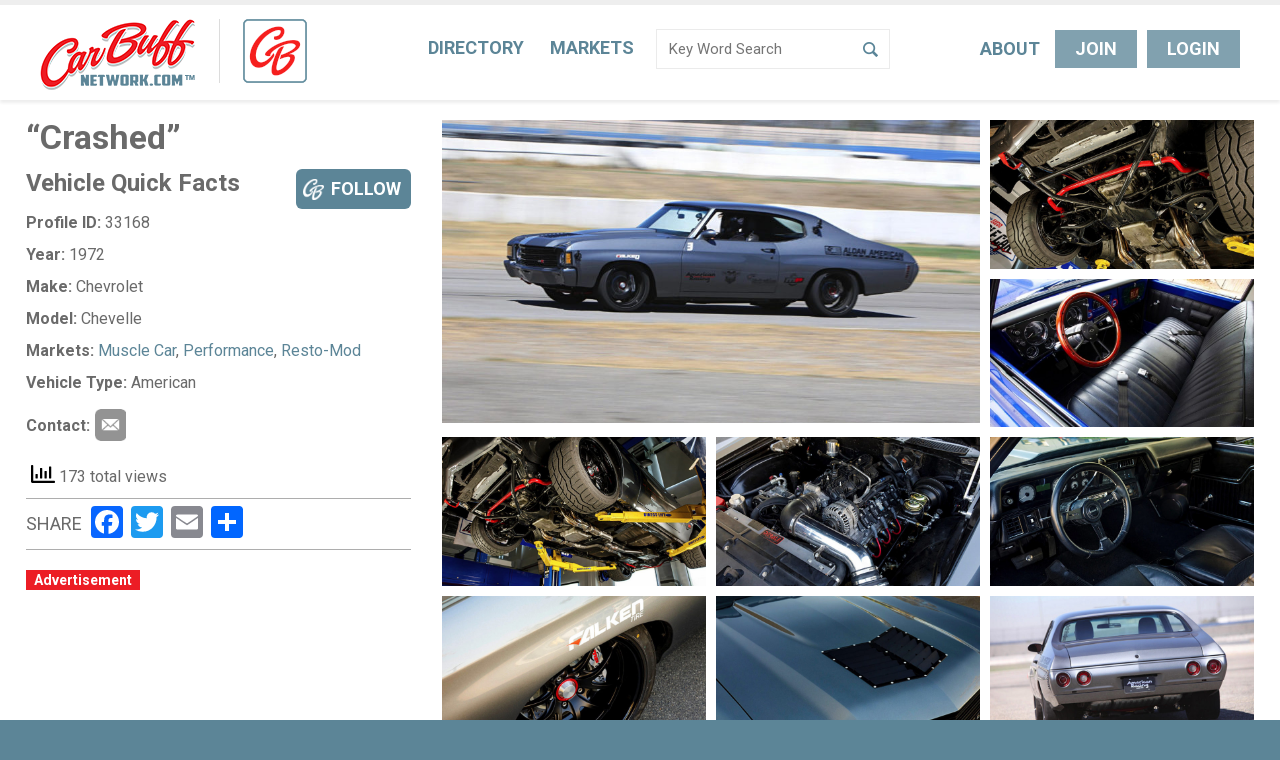

--- FILE ---
content_type: text/html; charset=UTF-8
request_url: https://www.carbuffnetwork.com/project/crashed/
body_size: 12921
content:
<!DOCTYPE html>
<!--[if lte IE 6]>     <html lang="en-US" class="no-js lte-ie9 lte-ie8 lte-ie7 lte-ie6"> <![endif]-->
<!--[if lte IE 7]>     <html lang="en-US" class="no-js lte-ie9 lte-ie8 lte-ie7"> <![endif]-->
<!--[if lte IE 8]>     <html lang="en-US" class="no-js lte-ie9 lte-ie8"> <![endif]-->
<!--[if lte IE 9]>     <html lang="en-US" class="no-js lte-ie9"> <![endif]-->
<!--[if gt IE 9]><!-->
<html lang="en-US" class="no-js"> <!--<![endif]-->

<head>
    <meta property="og:title" content="&quot;Crashed&quot; - CarBuff Network"/>
<meta property="og:type" content="article"/>
<meta property="og:url" content="https://www.carbuffnetwork.com/project/crashed/"/>
<meta name="twitter:card" content="summary">
<meta name="twitter:title" content="&quot;Crashed&quot; - CarBuff Network">

    <meta property="og:description" content=''/>
    <meta itemprop="description" content=''/>
    <meta name="twitter:description" content=''/>

    <meta property="og:image" content="http://www.carbuffnetwork.com/wp-content/uploads/2019/08/7-1.jpg"/>
    <meta property="og:image:secure_url" content="https://www.carbuffnetwork.com/wp-content/uploads/2019/08/7-1.jpg"/>
    <meta name="twitter:image" content="https://www.carbuffnetwork.com/wp-content/uploads/2019/08/7-1.jpg">
            <meta property="og:image:width" content="1414"/>
        <meta property="og:image:height" content="796"/>
    
    <meta charset="UTF-8"/>

    <title>&quot;Crashed&quot; - CarBuff Network</title>

    <link rel="pingback" href="https://www.carbuffnetwork.com/xmlrpc.php"/>

    <meta id="viewport" name="viewport"
          content="width=device-width, initial-scale=1.0, maximum-scale=1.0, user-scalable=1"/>

    		    <!-- PVC Template -->
    <script type="text/template" id="pvc-stats-view-template">
    <i class="pvc-stats-icon medium" aria-hidden="true"><svg aria-hidden="true" focusable="false" data-prefix="far" data-icon="chart-bar" role="img" xmlns="http://www.w3.org/2000/svg" viewBox="0 0 512 512" class="svg-inline--fa fa-chart-bar fa-w-16 fa-2x"><path fill="currentColor" d="M396.8 352h22.4c6.4 0 12.8-6.4 12.8-12.8V108.8c0-6.4-6.4-12.8-12.8-12.8h-22.4c-6.4 0-12.8 6.4-12.8 12.8v230.4c0 6.4 6.4 12.8 12.8 12.8zm-192 0h22.4c6.4 0 12.8-6.4 12.8-12.8V140.8c0-6.4-6.4-12.8-12.8-12.8h-22.4c-6.4 0-12.8 6.4-12.8 12.8v198.4c0 6.4 6.4 12.8 12.8 12.8zm96 0h22.4c6.4 0 12.8-6.4 12.8-12.8V204.8c0-6.4-6.4-12.8-12.8-12.8h-22.4c-6.4 0-12.8 6.4-12.8 12.8v134.4c0 6.4 6.4 12.8 12.8 12.8zM496 400H48V80c0-8.84-7.16-16-16-16H16C7.16 64 0 71.16 0 80v336c0 17.67 14.33 32 32 32h464c8.84 0 16-7.16 16-16v-16c0-8.84-7.16-16-16-16zm-387.2-48h22.4c6.4 0 12.8-6.4 12.8-12.8v-70.4c0-6.4-6.4-12.8-12.8-12.8h-22.4c-6.4 0-12.8 6.4-12.8 12.8v70.4c0 6.4 6.4 12.8 12.8 12.8z" class=""></path></svg></i>
	 <%= total_view %> total views	<% if ( today_view > 0 ) { %>
		<span class="views_today">,  <%= today_view %> views today</span>
	<% } %>
	</span>
	</script>
		    <meta name='robots' content='index, follow, max-image-preview:large, max-snippet:-1, max-video-preview:-1' />
	<style>img:is([sizes="auto" i], [sizes^="auto," i]) { contain-intrinsic-size: 3000px 1500px }</style>
	
	<!-- This site is optimized with the Yoast SEO plugin v26.6 - https://yoast.com/wordpress/plugins/seo/ -->
	<link rel="canonical" href="https://www.carbuffnetwork.com/project/crashed/" />
	<meta property="og:locale" content="en_US" />
	<meta property="og:type" content="article" />
	<meta property="og:title" content="&quot;Crashed&quot; - CarBuff Network" />
	<meta property="og:url" content="https://www.carbuffnetwork.com/project/crashed/" />
	<meta property="og:site_name" content="CarBuff Network" />
	<meta property="article:modified_time" content="2019-08-13T18:02:08+00:00" />
	<meta property="og:image" content="https://www.carbuffnetwork.com/wp-content/uploads/2019/08/7-1.jpg" />
	<meta property="og:image:width" content="1414" />
	<meta property="og:image:height" content="796" />
	<meta property="og:image:type" content="image/jpeg" />
	<meta name="twitter:card" content="summary_large_image" />
	<script type="application/ld+json" class="yoast-schema-graph">{"@context":"https://schema.org","@graph":[{"@type":"WebPage","@id":"https://www.carbuffnetwork.com/project/crashed/","url":"https://www.carbuffnetwork.com/project/crashed/","name":"\"Crashed\" - CarBuff Network","isPartOf":{"@id":"https://www.carbuffnetwork.com/#website"},"primaryImageOfPage":{"@id":"https://www.carbuffnetwork.com/project/crashed/#primaryimage"},"image":{"@id":"https://www.carbuffnetwork.com/project/crashed/#primaryimage"},"thumbnailUrl":"https://www.carbuffnetwork.com/wp-content/uploads/2019/08/7-1.jpg","datePublished":"2019-08-13T18:01:30+00:00","dateModified":"2019-08-13T18:02:08+00:00","breadcrumb":{"@id":"https://www.carbuffnetwork.com/project/crashed/#breadcrumb"},"inLanguage":"en-US","potentialAction":[{"@type":"ReadAction","target":["https://www.carbuffnetwork.com/project/crashed/"]}]},{"@type":"ImageObject","inLanguage":"en-US","@id":"https://www.carbuffnetwork.com/project/crashed/#primaryimage","url":"https://www.carbuffnetwork.com/wp-content/uploads/2019/08/7-1.jpg","contentUrl":"https://www.carbuffnetwork.com/wp-content/uploads/2019/08/7-1.jpg","width":1414,"height":796},{"@type":"BreadcrumbList","@id":"https://www.carbuffnetwork.com/project/crashed/#breadcrumb","itemListElement":[{"@type":"ListItem","position":1,"name":"Home","item":"https://www.carbuffnetwork.com/"},{"@type":"ListItem","position":2,"name":"&#8220;Crashed&#8221;"}]},{"@type":"WebSite","@id":"https://www.carbuffnetwork.com/#website","url":"https://www.carbuffnetwork.com/","name":"CarBuff Network","description":"Search Automotive Projects &amp; Find Out Who is Involved","potentialAction":[{"@type":"SearchAction","target":{"@type":"EntryPoint","urlTemplate":"https://www.carbuffnetwork.com/?s={search_term_string}"},"query-input":{"@type":"PropertyValueSpecification","valueRequired":true,"valueName":"search_term_string"}}],"inLanguage":"en-US"}]}</script>
	<!-- / Yoast SEO plugin. -->


<link rel='dns-prefetch' href='//static.addtoany.com' />
<link rel='dns-prefetch' href='//www.googletagmanager.com' />
<link rel="alternate" type="application/rss+xml" title="CarBuff Network &raquo; Feed" href="https://www.carbuffnetwork.com/feed/" />
<link rel="alternate" type="application/rss+xml" title="CarBuff Network &raquo; Comments Feed" href="https://www.carbuffnetwork.com/comments/feed/" />
<script type="text/javascript">
/* <![CDATA[ */
window._wpemojiSettings = {"baseUrl":"https:\/\/s.w.org\/images\/core\/emoji\/15.0.3\/72x72\/","ext":".png","svgUrl":"https:\/\/s.w.org\/images\/core\/emoji\/15.0.3\/svg\/","svgExt":".svg","source":{"concatemoji":"https:\/\/www.carbuffnetwork.com\/wp-includes\/js\/wp-emoji-release.min.js?ver=6.7.2"}};
/*! This file is auto-generated */
!function(i,n){var o,s,e;function c(e){try{var t={supportTests:e,timestamp:(new Date).valueOf()};sessionStorage.setItem(o,JSON.stringify(t))}catch(e){}}function p(e,t,n){e.clearRect(0,0,e.canvas.width,e.canvas.height),e.fillText(t,0,0);var t=new Uint32Array(e.getImageData(0,0,e.canvas.width,e.canvas.height).data),r=(e.clearRect(0,0,e.canvas.width,e.canvas.height),e.fillText(n,0,0),new Uint32Array(e.getImageData(0,0,e.canvas.width,e.canvas.height).data));return t.every(function(e,t){return e===r[t]})}function u(e,t,n){switch(t){case"flag":return n(e,"\ud83c\udff3\ufe0f\u200d\u26a7\ufe0f","\ud83c\udff3\ufe0f\u200b\u26a7\ufe0f")?!1:!n(e,"\ud83c\uddfa\ud83c\uddf3","\ud83c\uddfa\u200b\ud83c\uddf3")&&!n(e,"\ud83c\udff4\udb40\udc67\udb40\udc62\udb40\udc65\udb40\udc6e\udb40\udc67\udb40\udc7f","\ud83c\udff4\u200b\udb40\udc67\u200b\udb40\udc62\u200b\udb40\udc65\u200b\udb40\udc6e\u200b\udb40\udc67\u200b\udb40\udc7f");case"emoji":return!n(e,"\ud83d\udc26\u200d\u2b1b","\ud83d\udc26\u200b\u2b1b")}return!1}function f(e,t,n){var r="undefined"!=typeof WorkerGlobalScope&&self instanceof WorkerGlobalScope?new OffscreenCanvas(300,150):i.createElement("canvas"),a=r.getContext("2d",{willReadFrequently:!0}),o=(a.textBaseline="top",a.font="600 32px Arial",{});return e.forEach(function(e){o[e]=t(a,e,n)}),o}function t(e){var t=i.createElement("script");t.src=e,t.defer=!0,i.head.appendChild(t)}"undefined"!=typeof Promise&&(o="wpEmojiSettingsSupports",s=["flag","emoji"],n.supports={everything:!0,everythingExceptFlag:!0},e=new Promise(function(e){i.addEventListener("DOMContentLoaded",e,{once:!0})}),new Promise(function(t){var n=function(){try{var e=JSON.parse(sessionStorage.getItem(o));if("object"==typeof e&&"number"==typeof e.timestamp&&(new Date).valueOf()<e.timestamp+604800&&"object"==typeof e.supportTests)return e.supportTests}catch(e){}return null}();if(!n){if("undefined"!=typeof Worker&&"undefined"!=typeof OffscreenCanvas&&"undefined"!=typeof URL&&URL.createObjectURL&&"undefined"!=typeof Blob)try{var e="postMessage("+f.toString()+"("+[JSON.stringify(s),u.toString(),p.toString()].join(",")+"));",r=new Blob([e],{type:"text/javascript"}),a=new Worker(URL.createObjectURL(r),{name:"wpTestEmojiSupports"});return void(a.onmessage=function(e){c(n=e.data),a.terminate(),t(n)})}catch(e){}c(n=f(s,u,p))}t(n)}).then(function(e){for(var t in e)n.supports[t]=e[t],n.supports.everything=n.supports.everything&&n.supports[t],"flag"!==t&&(n.supports.everythingExceptFlag=n.supports.everythingExceptFlag&&n.supports[t]);n.supports.everythingExceptFlag=n.supports.everythingExceptFlag&&!n.supports.flag,n.DOMReady=!1,n.readyCallback=function(){n.DOMReady=!0}}).then(function(){return e}).then(function(){var e;n.supports.everything||(n.readyCallback(),(e=n.source||{}).concatemoji?t(e.concatemoji):e.wpemoji&&e.twemoji&&(t(e.twemoji),t(e.wpemoji)))}))}((window,document),window._wpemojiSettings);
/* ]]> */
</script>
<style id='wp-emoji-styles-inline-css' type='text/css'>

	img.wp-smiley, img.emoji {
		display: inline !important;
		border: none !important;
		box-shadow: none !important;
		height: 1em !important;
		width: 1em !important;
		margin: 0 0.07em !important;
		vertical-align: -0.1em !important;
		background: none !important;
		padding: 0 !important;
	}
</style>
<link rel='stylesheet' id='a3-pvc-style-css' href='https://www.carbuffnetwork.com/wp-content/plugins/page-views-count/assets/css/style.min.css?ver=2.8.7' type='text/css' media='all' />
<link rel='stylesheet' id='responsive-lightbox-swipebox-css' href='https://www.carbuffnetwork.com/wp-content/plugins/responsive-lightbox/assets/swipebox/swipebox.min.css?ver=1.5.2' type='text/css' media='all' />
<link rel='stylesheet' id='dashicons-css' href='https://www.carbuffnetwork.com/wp-includes/css/dashicons.min.css?ver=6.7.2' type='text/css' media='all' />
<link rel='stylesheet' id='ip_style-css' href='https://www.carbuffnetwork.com/wp-content/themes/carbuff/css/global.css?ver=2024-01-20' type='text/css' media='all' />
<link rel='stylesheet' id='a3pvc-css' href='//www.carbuffnetwork.com/wp-content/uploads/sass/pvc.min.css?ver=1674502110' type='text/css' media='all' />
<link rel='stylesheet' id='addtoany-css' href='https://www.carbuffnetwork.com/wp-content/plugins/add-to-any/addtoany.min.css?ver=1.16' type='text/css' media='all' />
<link rel='stylesheet' id='ws-plugin--s2member-css' href='https://www.carbuffnetwork.com/wp-content/plugins/s2member/s2member-o.php?ws_plugin__s2member_css=1&#038;qcABC=1&#038;ver=251005-251005-2221967113' type='text/css' media='all' />
<script type="text/javascript" id="addtoany-core-js-before">
/* <![CDATA[ */
window.a2a_config=window.a2a_config||{};a2a_config.callbacks=[];a2a_config.overlays=[];a2a_config.templates={};
/* ]]> */
</script>
<script type="text/javascript" defer src="https://static.addtoany.com/menu/page.js" id="addtoany-core-js"></script>
<script type="text/javascript" src="https://www.carbuffnetwork.com/wp-includes/js/jquery/jquery.min.js?ver=3.7.1" id="jquery-core-js"></script>
<script type="text/javascript" src="https://www.carbuffnetwork.com/wp-includes/js/jquery/jquery-migrate.min.js?ver=3.4.1" id="jquery-migrate-js"></script>
<script type="text/javascript" defer src="https://www.carbuffnetwork.com/wp-content/plugins/add-to-any/addtoany.min.js?ver=1.1" id="addtoany-jquery-js"></script>
<script type="text/javascript" src="https://www.carbuffnetwork.com/wp-includes/js/underscore.min.js?ver=1.13.7" id="underscore-js"></script>
<script type="text/javascript" src="https://www.carbuffnetwork.com/wp-includes/js/backbone.min.js?ver=1.6.0" id="backbone-js"></script>
<script type="text/javascript" id="a3-pvc-backbone-js-extra">
/* <![CDATA[ */
var pvc_vars = {"rest_api_url":"https:\/\/www.carbuffnetwork.com\/wp-json\/pvc\/v1","ajax_url":"https:\/\/www.carbuffnetwork.com\/wp-admin\/admin-ajax.php","security":"db038d80fe","ajax_load_type":"rest_api"};
/* ]]> */
</script>
<script type="text/javascript" src="https://www.carbuffnetwork.com/wp-content/plugins/page-views-count/assets/js/pvc.backbone.min.js?ver=2.8.7" id="a3-pvc-backbone-js"></script>
<script type="text/javascript" src="https://www.carbuffnetwork.com/wp-content/plugins/responsive-lightbox/assets/dompurify/purify.min.js?ver=3.1.7" id="dompurify-js"></script>
<script type="text/javascript" id="responsive-lightbox-sanitizer-js-before">
/* <![CDATA[ */
window.RLG = window.RLG || {}; window.RLG.sanitizeAllowedHosts = ["youtube.com","www.youtube.com","youtu.be","vimeo.com","player.vimeo.com"];
/* ]]> */
</script>
<script type="text/javascript" src="https://www.carbuffnetwork.com/wp-content/plugins/responsive-lightbox/js/sanitizer.js?ver=2.6.0" id="responsive-lightbox-sanitizer-js"></script>
<script type="text/javascript" src="https://www.carbuffnetwork.com/wp-content/plugins/responsive-lightbox/assets/swipebox/jquery.swipebox.min.js?ver=1.5.2" id="responsive-lightbox-swipebox-js"></script>
<script type="text/javascript" src="https://www.carbuffnetwork.com/wp-content/plugins/responsive-lightbox/assets/infinitescroll/infinite-scroll.pkgd.min.js?ver=4.0.1" id="responsive-lightbox-infinite-scroll-js"></script>
<script type="text/javascript" id="responsive-lightbox-js-before">
/* <![CDATA[ */
var rlArgs = {"script":"swipebox","selector":"lightbox","customEvents":"","activeGalleries":true,"animation":true,"hideCloseButtonOnMobile":false,"removeBarsOnMobile":false,"hideBars":true,"hideBarsDelay":5000,"videoMaxWidth":1080,"useSVG":true,"loopAtEnd":false,"woocommerce_gallery":false,"ajaxurl":"https:\/\/www.carbuffnetwork.com\/wp-admin\/admin-ajax.php","nonce":"0f01e097c4","preview":false,"postId":33168,"scriptExtension":false};
/* ]]> */
</script>
<script type="text/javascript" src="https://www.carbuffnetwork.com/wp-content/plugins/responsive-lightbox/js/front.js?ver=2.6.0" id="responsive-lightbox-js"></script>

<!-- Google tag (gtag.js) snippet added by Site Kit -->
<!-- Google Analytics snippet added by Site Kit -->
<script type="text/javascript" src="https://www.googletagmanager.com/gtag/js?id=G-GGG581MJF9" id="google_gtagjs-js" async></script>
<script type="text/javascript" id="google_gtagjs-js-after">
/* <![CDATA[ */
window.dataLayer = window.dataLayer || [];function gtag(){dataLayer.push(arguments);}
gtag("set","linker",{"domains":["www.carbuffnetwork.com"]});
gtag("js", new Date());
gtag("set", "developer_id.dZTNiMT", true);
gtag("config", "G-GGG581MJF9");
/* ]]> */
</script>
<link rel="https://api.w.org/" href="https://www.carbuffnetwork.com/wp-json/" /><link rel="alternate" title="JSON" type="application/json" href="https://www.carbuffnetwork.com/wp-json/wp/v2/project/33168" /><link rel="EditURI" type="application/rsd+xml" title="RSD" href="https://www.carbuffnetwork.com/xmlrpc.php?rsd" />
<link rel='shortlink' href='https://www.carbuffnetwork.com/?p=33168' />
<link rel="alternate" title="oEmbed (JSON)" type="application/json+oembed" href="https://www.carbuffnetwork.com/wp-json/oembed/1.0/embed?url=https%3A%2F%2Fwww.carbuffnetwork.com%2Fproject%2Fcrashed%2F" />
<link rel="alternate" title="oEmbed (XML)" type="text/xml+oembed" href="https://www.carbuffnetwork.com/wp-json/oembed/1.0/embed?url=https%3A%2F%2Fwww.carbuffnetwork.com%2Fproject%2Fcrashed%2F&#038;format=xml" />

<!-- This site is using AdRotate Professional v5.21 to display their advertisements - https://ajdg.solutions/ -->
<!-- AdRotate CSS -->
<style type="text/css" media="screen">
	.g { margin:0px; padding:0px; overflow:hidden; line-height:1; zoom:1; }
	.g img { height:auto; }
	.g-col { position:relative; float:left; }
	.g-col:first-child { margin-left: 0; }
	.g-col:last-child { margin-right: 0; }
	.g-wall { display:block; position:fixed; left:0; top:0; width:100%; height:100%; z-index:0; }
	.woocommerce-page .g, .bbpress-wrapper .g { margin: 20px auto; clear:both; }
	@media only screen and (max-width: 480px) {
		.g-col, .g-dyn, .g-single { width:100%; margin-left:0; margin-right:0; }
		.woocommerce-page .g, .bbpress-wrapper .g { margin: 10px auto; }
	}
</style>
<!-- /AdRotate CSS -->

<meta name="generator" content="Site Kit by Google 1.168.0" /><!-- Schema optimized by Schema Pro --><script type="application/ld+json">{"@context":"https://schema.org","@type":"Article","mainEntityOfPage":{"@type":"WebPage","@id":"https://www.carbuffnetwork.com/project/crashed/"},"headline":"\"Crashed\"","image":{"@type":"ImageObject","url":"https://www.carbuffnetwork.com/wp-content/uploads/2019/08/7-1.jpg","width":1414,"height":796},"datePublished":"2019-08-13T18:01:30","dateModified":"2019-08-13T18:02:08","author":{"@type":"Person","name":"Projects CBN","url":"https://www.carbuffnetwork.com/author/projects"},"publisher":{"@type":"Organization","name":"CarBuff Network","logo":{"@type":"ImageObject","url":"https://www.carbuffnetwork.com/wp-content/uploads/2019/08/7-1.jpg"}}}</script><!-- / Schema optimized by Schema Pro -->    <style>
        /* include/acf */
        .form-pop-wrap-event.active #modal-overlay, .form-pop-wrap-event.active .form-pop {
            display: block
        }

        .form-pop-wrap-event #modal-overlay {
            position: fixed;
            top: 0;
            left: 0;
            right: 0;
            bottom: 0;
            z-index: 9000;
            background: rgba(0, 0, 0, 0.8);
            display: none
        }

        .form-pop-wrap-event .form-pop {
            z-index: 9001;
            left: 50%;
            width: 100%;
            max-width: 500px;
            margin-left: -250px;
            background: #fff;
            position: fixed;
            display: none;
            max-height: 90%;
            overflow: scroll;
            -moz-box-sizing: border-box;
            -webkit-box-sizing: border-box;
            box-sizing: border-box;
            top: 50%;
            -webkit-transform: translateY(-50%);
            -moz-transform: translateY(-50%);
            -o-transform: translateY(-50%);
            -ms-transform: translateY(-50%);
            transform: translateY(-50%)
        }

        @media (max-width: 600px) {
            .form-pop-wrap-event .form-pop {
                width: 90%;
                left: 5%;
                right: 5%;
                margin-left: 0
            }
        }

        .form-pop-wrap-event .form-pop .fp-head {
            position: relative;
            float: left;
            width: 100%;
            background: #5c8597;
            font: 18px/18px "Roboto", Arial, Helvetica, sans-serif;
            color: #fff;
            text-transform: uppercase;
            padding: 10px 30px 10px 20px;
            -moz-box-sizing: border-box;
            -webkit-box-sizing: border-box;
            box-sizing: border-box
        }

        .form-pop-wrap-event .form-pop .fp-head span.close {
            position: absolute;
            right: 15px;
            top: 2px;
            cursor: pointer;
            font-size: 15px
        }

        .form-pop-wrap-event .form-pop .fp-content {
            position: relative;
            float: left;
            width: 100%;
            padding: 10px 20px;
            -moz-box-sizing: border-box;
            -webkit-box-sizing: border-box;
            box-sizing: border-box
        }

        .form-pop-wrap-event .form-pop li#field_4_1 > label.gfield_label, .form-pop-wrap-event .form-pop li#field_4_3 {
            display: none !important
        }

        .form-pop-wrap-event .form-pop ul.gfield_radio {
            margin-bottom: 20px !important
        }

        .form-pop-wrap-event .form-pop textarea#input_4_2 {
            height: 3.5em
        }

        .form-pop-wrap-event .form-pop li#field_4_4, .form-pop-wrap-event .form-pop li#field_4_8 {
            margin-bottom: 8px
        }

        .form-pop-wrap-event .form-pop input.medium, .form-pop-wrap-event .form-pop textarea {
            width: 100% !important
        }
    </style>
        <style>
        .acf-field-600f141fc41fa a.acf-button {
            float: left !important;
        }

        .ui-timepicker-div::after {
            content: 'Use Pacific Time Zone ';
            display: block;
            font-weight: bold;
            width: auto;
            color: #a70000;
            text-align: center;
            clear: both;
            padding-top: 7px;
        }
    </style>
    <link rel="apple-touch-icon" sizes="144x144" href="https://www.carbuffnetwork.com/wp-content/themes/carbuff/images/icon-144.png" />
<link rel="apple-touch-icon" sizes="114x114" href="https://www.carbuffnetwork.com/wp-content/themes/carbuff/images/icon-114.png" />
<link rel="apple-touch-icon" sizes="72x72" href="https://www.carbuffnetwork.com/wp-content/themes/carbuff/images/icon-72.png" />
<link rel="apple-touch-icon" href="https://www.carbuffnetwork.com/wp-content/themes/carbuff/images/icon-57.png" />
<link rel="icon" href="https://www.carbuffnetwork.com/wp-content/themes/carbuff/images/icon-72.png" />
<link rel="shortcut icon" href="https://www.carbuffnetwork.com/wp-content/themes/carbuff/favicon.ico" />
<noscript><style>.lazyload[data-src]{display:none !important;}</style></noscript><style>.lazyload{background-image:none !important;}.lazyload:before{background-image:none !important;}</style>			<style id="wpsp-style-frontend"></style>
			</head>

<body class="project-template-default single single-project postid-33168 wp-schema-pro-2.10.5">

<header class="header" role="banner">
    <div class="container">

        <div class="branding">

                            <a href="https://www.carbuffnetwork.com" rel="home"><img
                            src="[data-uri]"
                            alt="CarBuff Network" class="logo lazyload" data-src="https://www.carbuffnetwork.com/wp-content/themes/carbuff/images/logo.png" decoding="async" data-eio-rwidth="155" data-eio-rheight="71" /><noscript><img
                            src="https://www.carbuffnetwork.com/wp-content/themes/carbuff/images/logo.png"
                            alt="CarBuff Network" class="logo" data-eio="l" /></noscript></a>
            
            <div class="social-logo"><img src="[data-uri]" data-src="https://www.carbuffnetwork.com/wp-content/themes/carbuff/images/logo_social.png" decoding="async" class="lazyload" data-eio-rwidth="64" data-eio-rheight="64" /><noscript><img src="https://www.carbuffnetwork.com/wp-content/themes/carbuff/images/logo_social.png" data-eio="l" /></noscript></div>

                    </div><!--END branding-->

        <nav class="nav" role="navigation">
            <a href="#" class="nav-button">
                <div class="icon"></div>
                Menu</a>
            <ul id="menu-main-navigation" class=""><li id="menu-item-16544" class="menu-item menu-item-type-post_type menu-item-object-page menu-item-home menu-item-16544"><a href="https://www.carbuffnetwork.com/">Home</a></li>
<li id="menu-item-16545" class="menu-item menu-item-type-post_type menu-item-object-page menu-item-16545"><a href="https://www.carbuffnetwork.com/projects/">Directory</a></li>
<li id="menu-item-22" class="menu-item menu-item-type-post_type menu-item-object-page menu-item-22"><a href="https://www.carbuffnetwork.com/markets-media/">Markets</a></li>
<li id="menu-item-7" class="menu-item menu-item-type-post_type menu-item-object-page menu-item-7"><a href="https://www.carbuffnetwork.com/about/">About</a></li>
<li id="menu-item-11834" class="button out menu-item menu-item-type-post_type menu-item-object-page menu-item-11834"><a href="https://www.carbuffnetwork.com/join-the-network/">Join The Network</a></li>
<li id="menu-item-3470" class="button out menu-item menu-item-type-custom menu-item-object-custom menu-item-3470"><a href="http://www.carbuffnetwork.com/wp-login.php">Login</a></li>
</ul>
            <div class="search active ">

                <form action="https://www.carbuffnetwork.com" method="get">
                    <input type="text" name="s"  placeholder="Key Word Search" class="search-text"/><input type="submit" value="Search"
                                                                                   class="search-btn"/>
                </form>
            </div><!--END search-->

        </nav><!--END nav-->

        <nav class="buttons">
            <a href="https://www.carbuffnetwork.com/about/" class="no-btn">About</a>
            
                <a href="https://www.carbuffnetwork.com/join-the-network/" class="button">Join</a>

                <a href="https://www.carbuffnetwork.com/wp-login.php" class="button">Login</a>
                    </nav>

    </div><!--END container-->
</header><!--END header-->

    <div class="mobile-header">
        <a href="#newsfeed">News feed</a>
        <a href="#profile">Profile</a>
        <a href="#" class="has-menu">Menu</a>
        <ul id="menu-main-navigation-1" class="right"><li class="menu-item menu-item-type-post_type menu-item-object-page menu-item-home menu-item-16544"><a href="https://www.carbuffnetwork.com/">Home</a></li>
<li class="menu-item menu-item-type-post_type menu-item-object-page menu-item-16545"><a href="https://www.carbuffnetwork.com/projects/">Directory</a></li>
<li class="menu-item menu-item-type-post_type menu-item-object-page menu-item-22"><a href="https://www.carbuffnetwork.com/markets-media/">Markets</a></li>
<li class="menu-item menu-item-type-post_type menu-item-object-page menu-item-7"><a href="https://www.carbuffnetwork.com/about/">About</a></li>
<li class="button out menu-item menu-item-type-post_type menu-item-object-page menu-item-11834"><a href="https://www.carbuffnetwork.com/join-the-network/">Join The Network</a></li>
<li class="button out menu-item menu-item-type-custom menu-item-object-custom menu-item-3470"><a href="http://www.carbuffnetwork.com/wp-login.php">Login</a></li>
</ul>    </div><!--END mobile-header-->




            
            <div class="page-wrap full">
                <div class="container">
                    <div class="content-wrap">


<main class="main" role="main">

    
    
    
    


    
    <article class="post-33168 project type-project status-publish has-post-thumbnail hentry makemodel-chevelle makemodel-chevrolet caryear-174 market-muscle-car market-performance market-resto-mod origin-american" id="post-33168">

        
        <div class="pt-wrap">
            <div class="post-top">

                
                    <div class="g-wrap">

    <div class="grid-gallery">
                                

                <div class="gi-wrap lg">
                    <div class="gg-item">
                                                <a rel="lightbox" style=""
                           href="https://www.carbuffnetwork.com/wp-content/uploads/2019/08/7-1.jpg" class="lazyload" data-back="https://www.carbuffnetwork.com/wp-content/uploads/2019/08/7-1-800x450.jpg" data-eio-rwidth="800" data-eio-rheight="450"><img src="[data-uri]" data-src="https://www.carbuffnetwork.com/wp-content/uploads/2019/08/7-1-800x450.jpg" decoding="async" class="lazyload" data-eio-rwidth="800" data-eio-rheight="450" /><noscript><img src="https://www.carbuffnetwork.com/wp-content/uploads/2019/08/7-1-800x450.jpg" data-eio="l" /></noscript></a>
                    </div>
                </div>
                <div class="gfix">                                                                            

                <div class="gi-wrap ">
                    <div class="gg-item">
                                                <a rel="lightbox" style=""
                           href="https://www.carbuffnetwork.com/wp-content/uploads/2019/08/2-2.jpg" class="lazyload" data-back="https://www.carbuffnetwork.com/wp-content/uploads/2019/08/2-2-800x450.jpg" data-eio-rwidth="800" data-eio-rheight="450"><img src="[data-uri]" data-src="https://www.carbuffnetwork.com/wp-content/uploads/2019/08/2-2-800x450.jpg" decoding="async" class="lazyload" data-eio-rwidth="800" data-eio-rheight="450" /><noscript><img src="https://www.carbuffnetwork.com/wp-content/uploads/2019/08/2-2-800x450.jpg" data-eio="l" /></noscript></a>
                    </div>
                </div>
                                                            

                <div class="gi-wrap ">
                    <div class="gg-item">
                                                <a rel="lightbox" style=""
                           href="https://www.carbuffnetwork.com/wp-content/uploads/2019/08/3-1.jpg" class="lazyload" data-back="https://www.carbuffnetwork.com/wp-content/uploads/2019/08/3-1-800x450.jpg" data-eio-rwidth="800" data-eio-rheight="450"><img src="[data-uri]" data-src="https://www.carbuffnetwork.com/wp-content/uploads/2019/08/3-1-800x450.jpg" decoding="async" class="lazyload" data-eio-rwidth="800" data-eio-rheight="450" /><noscript><img src="https://www.carbuffnetwork.com/wp-content/uploads/2019/08/3-1-800x450.jpg" data-eio="l" /></noscript></a>
                    </div>
                </div>
                                                            

                <div class="gi-wrap ">
                    <div class="gg-item">
                                                <a rel="lightbox" style=""
                           href="https://www.carbuffnetwork.com/wp-content/uploads/2019/08/10.jpg" class="lazyload" data-back="https://www.carbuffnetwork.com/wp-content/uploads/2019/08/10-800x450.jpg" data-eio-rwidth="800" data-eio-rheight="450"><img src="[data-uri]" data-src="https://www.carbuffnetwork.com/wp-content/uploads/2019/08/10-800x450.jpg" decoding="async" class="lazyload" data-eio-rwidth="800" data-eio-rheight="450" /><noscript><img src="https://www.carbuffnetwork.com/wp-content/uploads/2019/08/10-800x450.jpg" data-eio="l" /></noscript></a>
                    </div>
                </div>
                                                            

                <div class="gi-wrap ">
                    <div class="gg-item">
                                                <a rel="lightbox" style=""
                           href="https://www.carbuffnetwork.com/wp-content/uploads/2019/08/6-1.jpg" class="lazyload" data-back="https://www.carbuffnetwork.com/wp-content/uploads/2019/08/6-1-800x450.jpg" data-eio-rwidth="800" data-eio-rheight="450"><img src="[data-uri]" data-src="https://www.carbuffnetwork.com/wp-content/uploads/2019/08/6-1-800x450.jpg" decoding="async" class="lazyload" data-eio-rwidth="800" data-eio-rheight="450" /><noscript><img src="https://www.carbuffnetwork.com/wp-content/uploads/2019/08/6-1-800x450.jpg" data-eio="l" /></noscript></a>
                    </div>
                </div>
                                                            

                <div class="gi-wrap ">
                    <div class="gg-item">
                                                <a rel="lightbox" style=""
                           href="https://www.carbuffnetwork.com/wp-content/uploads/2019/08/11.jpg" class="lazyload" data-back="https://www.carbuffnetwork.com/wp-content/uploads/2019/08/11-800x450.jpg" data-eio-rwidth="800" data-eio-rheight="450"><img src="[data-uri]" data-src="https://www.carbuffnetwork.com/wp-content/uploads/2019/08/11-800x450.jpg" decoding="async" class="lazyload" data-eio-rwidth="800" data-eio-rheight="450" /><noscript><img src="https://www.carbuffnetwork.com/wp-content/uploads/2019/08/11-800x450.jpg" data-eio="l" /></noscript></a>
                    </div>
                </div>
                                                            

                <div class="gi-wrap ">
                    <div class="gg-item">
                                                <a rel="lightbox" style=""
                           href="https://www.carbuffnetwork.com/wp-content/uploads/2019/08/8-1.jpg" class="lazyload" data-back="https://www.carbuffnetwork.com/wp-content/uploads/2019/08/8-1-800x450.jpg" data-eio-rwidth="800" data-eio-rheight="450"><img src="[data-uri]" data-src="https://www.carbuffnetwork.com/wp-content/uploads/2019/08/8-1-800x450.jpg" decoding="async" class="lazyload" data-eio-rwidth="800" data-eio-rheight="450" /><noscript><img src="https://www.carbuffnetwork.com/wp-content/uploads/2019/08/8-1-800x450.jpg" data-eio="l" /></noscript></a>
                    </div>
                </div>
                                                            

                <div class="gi-wrap ">
                    <div class="gg-item">
                                                <a rel="lightbox" style=""
                           href="https://www.carbuffnetwork.com/wp-content/uploads/2019/08/4-1.jpg" class="lazyload" data-back="https://www.carbuffnetwork.com/wp-content/uploads/2019/08/4-1-800x450.jpg" data-eio-rwidth="800" data-eio-rheight="450"><img src="[data-uri]" data-src="https://www.carbuffnetwork.com/wp-content/uploads/2019/08/4-1-800x450.jpg" decoding="async" class="lazyload" data-eio-rwidth="800" data-eio-rheight="450" /><noscript><img src="https://www.carbuffnetwork.com/wp-content/uploads/2019/08/4-1-800x450.jpg" data-eio="l" /></noscript></a>
                    </div>
                </div>
                                                            

                <div class="gi-wrap ">
                    <div class="gg-item">
                                                <a rel="lightbox" style=""
                           href="https://www.carbuffnetwork.com/wp-content/uploads/2019/08/5-1.jpg" class="lazyload" data-back="https://www.carbuffnetwork.com/wp-content/uploads/2019/08/5-1-800x450.jpg" data-eio-rwidth="800" data-eio-rheight="450"><img src="[data-uri]" data-src="https://www.carbuffnetwork.com/wp-content/uploads/2019/08/5-1-800x450.jpg" decoding="async" class="lazyload" data-eio-rwidth="800" data-eio-rheight="450" /><noscript><img src="https://www.carbuffnetwork.com/wp-content/uploads/2019/08/5-1-800x450.jpg" data-eio="l" /></noscript></a>
                    </div>
                </div>
                                                            

                <div class="gi-wrap ">
                    <div class="gg-item">
                                                <a rel="lightbox" style=""
                           href="https://www.carbuffnetwork.com/wp-content/uploads/2019/08/9.jpg" class="lazyload" data-back="https://www.carbuffnetwork.com/wp-content/uploads/2019/08/9-800x450.jpg" data-eio-rwidth="800" data-eio-rheight="450"><img src="[data-uri]" data-src="https://www.carbuffnetwork.com/wp-content/uploads/2019/08/9-800x450.jpg" decoding="async" class="lazyload" data-eio-rwidth="800" data-eio-rheight="450" /><noscript><img src="https://www.carbuffnetwork.com/wp-content/uploads/2019/08/9-800x450.jpg" data-eio="l" /></noscript></a>
                    </div>
                </div>
                                                            

                <div class="gi-wrap ">
                    <div class="gg-item">
                                                <a rel="lightbox" style=""
                           href="https://www.carbuffnetwork.com/wp-content/uploads/2019/08/1-2.jpg" class="lazyload" data-back="https://www.carbuffnetwork.com/wp-content/uploads/2019/08/1-2-800x450.jpg" data-eio-rwidth="800" data-eio-rheight="450"><img src="[data-uri]" data-src="https://www.carbuffnetwork.com/wp-content/uploads/2019/08/1-2-800x450.jpg" decoding="async" class="lazyload" data-eio-rwidth="800" data-eio-rheight="450" /><noscript><img src="https://www.carbuffnetwork.com/wp-content/uploads/2019/08/1-2-800x450.jpg" data-eio="l" /></noscript></a>
                    </div>
                </div>
                                        </div><!--END gfix-->
</div>


</div><!--END g-wrap-->
                
                <div class="aside"><a name="profile" id="profile"></a>
                    

    <h1>&#8220;Crashed&#8221;</h1>

    <a class="follow-btn" title="Follow" href="https://www.carbuffnetwork.com/wp-login.php?redirect_to=https%3A%2F%2Fwww.carbuffnetwork.com%2Fproject%2Fcrashed%2F">Follow</a>

                                        <h2>Vehicle Quick Facts</h2>

                    
                    <p class="facts">
                        <strong>Profile ID:</strong> 33168<br/>
                        <strong>Year:</strong> 1972<br/>
                        <strong>Make:</strong> Chevrolet<br/>
                        <strong>Model:</strong> Chevelle<br/>
                        <strong>Markets:</strong> <a href="https://www.carbuffnetwork.com/market/muscle-car/">Muscle Car</a>, <a href="https://www.carbuffnetwork.com/market/performance/">Performance</a>, <a href="https://www.carbuffnetwork.com/market/resto-mod/">Resto-Mod</a><br/>
                                                    <strong>Vehicle Type:</strong> American<br/>
                                                                                                            <strong>Contact:</strong> <a class="admin-email"
                                                             href="mailto:projects@carbuffnetwork.com">Projects CBN</a>
                                                                        </p>

                    <div class="pvc_clear"></div><p id="pvc_stats_33168" class="pvc_stats total_only  pvc_load_by_ajax_update" data-element-id="33168" style=""><i class="pvc-stats-icon medium" aria-hidden="true"><svg aria-hidden="true" focusable="false" data-prefix="far" data-icon="chart-bar" role="img" xmlns="http://www.w3.org/2000/svg" viewBox="0 0 512 512" class="svg-inline--fa fa-chart-bar fa-w-16 fa-2x"><path fill="currentColor" d="M396.8 352h22.4c6.4 0 12.8-6.4 12.8-12.8V108.8c0-6.4-6.4-12.8-12.8-12.8h-22.4c-6.4 0-12.8 6.4-12.8 12.8v230.4c0 6.4 6.4 12.8 12.8 12.8zm-192 0h22.4c6.4 0 12.8-6.4 12.8-12.8V140.8c0-6.4-6.4-12.8-12.8-12.8h-22.4c-6.4 0-12.8 6.4-12.8 12.8v198.4c0 6.4 6.4 12.8 12.8 12.8zm96 0h22.4c6.4 0 12.8-6.4 12.8-12.8V204.8c0-6.4-6.4-12.8-12.8-12.8h-22.4c-6.4 0-12.8 6.4-12.8 12.8v134.4c0 6.4 6.4 12.8 12.8 12.8zM496 400H48V80c0-8.84-7.16-16-16-16H16C7.16 64 0 71.16 0 80v336c0 17.67 14.33 32 32 32h464c8.84 0 16-7.16 16-16v-16c0-8.84-7.16-16-16-16zm-387.2-48h22.4c6.4 0 12.8-6.4 12.8-12.8v-70.4c0-6.4-6.4-12.8-12.8-12.8h-22.4c-6.4 0-12.8 6.4-12.8 12.8v70.4c0 6.4 6.4 12.8 12.8 12.8z" class=""></path></svg></i> <img width="16" height="16" alt="Loading" src="[data-uri]" border=0 data-src="https://www.carbuffnetwork.com/wp-content/plugins/page-views-count/ajax-loader-2x.gif" decoding="async" class="lazyload" data-eio-rwidth="32" data-eio-rheight="32" /><noscript><img width="16" height="16" alt="Loading" src="https://www.carbuffnetwork.com/wp-content/plugins/page-views-count/ajax-loader-2x.gif" border=0 data-eio="l" /></noscript></p><div class="pvc_clear"></div>
                    <div class="share">
                        <span class="label">Share</span>
                        <div class="addtoany_shortcode"><div class="a2a_kit a2a_kit_size_32 addtoany_list" data-a2a-url="https://www.carbuffnetwork.com/project/crashed/" data-a2a-title="“Crashed”"><a class="a2a_button_facebook" href="https://www.addtoany.com/add_to/facebook?linkurl=https%3A%2F%2Fwww.carbuffnetwork.com%2Fproject%2Fcrashed%2F&amp;linkname=%E2%80%9CCrashed%E2%80%9D" title="Facebook" rel="nofollow noopener" target="_blank"></a><a class="a2a_button_twitter" href="https://www.addtoany.com/add_to/twitter?linkurl=https%3A%2F%2Fwww.carbuffnetwork.com%2Fproject%2Fcrashed%2F&amp;linkname=%E2%80%9CCrashed%E2%80%9D" title="Twitter" rel="nofollow noopener" target="_blank"></a><a class="a2a_button_email" href="https://www.addtoany.com/add_to/email?linkurl=https%3A%2F%2Fwww.carbuffnetwork.com%2Fproject%2Fcrashed%2F&amp;linkname=%E2%80%9CCrashed%E2%80%9D" title="Email" rel="nofollow noopener" target="_blank"></a><a class="a2a_dd addtoany_share_save addtoany_share" href="https://www.addtoany.com/share"></a></div></div>                    </div>

                    <div class="project-ad"><span class="ad-top">Advertisement</span><!-- Error, Ad (18) is not available at this time due to schedule/budgeting/geolocation/mobile restrictions! --></div><div class="clear"></div>                </div><!--END aside-->
            </div><!--END post-top-->
        </div><!--END pt-wrap-->

        
        
        <hr />
                <h2>Build Sheet</h2>
                            <h4>Manufacturers</h4>
                <ul>
                                            <li>
                                                        <a href="https://www.carbuffnetwork.com/manufacturer/aldan-american/">Aldan American</a>
                            - Bolt-on Road Comp Series Coilover Conversion kit for the 1968-'72 GM A-body chassis
                        </li>
                                            <li>
                                                        <a href="https://www.carbuffnetwork.com/manufacturer/american-racing-equipment/">American Racing Equipment</a>
                            - Wheels
                        </li>
                                            <li>
                                                        <a href="https://www.carbuffnetwork.com/manufacturer/auburn-gear/">Auburn Gear</a>
                            - Limited-slip differential
                        </li>
                                            <li>
                                                        <a href="https://www.carbuffnetwork.com/manufacturer/black-widow-exhaust/">Black Widow Exhaust</a>
                            - Mufflers
                        </li>
                                            <li>
                                                        <a href="https://www.carbuffnetwork.com/manufacturer/falken-tire/">Falken Tire</a>
                            - Tires: Azenis RT615K
                        </li>
                                            <li>
                                                        <a href="https://www.carbuffnetwork.com/manufacturer/holley-performance-products/">Holley Performance Products</a>
                            - LS-swap oil pan
                        </li>
                                            <li>
                                                        <a href="https://www.carbuffnetwork.com/manufacturer/speed-engineering/">Speed Engineering</a>
                            - 1 3/4-inch headers
                        </li>
                                            <li>
                                                        <a href="https://www.carbuffnetwork.com/manufacturer/umi-performance/">UMI Performance</a>
                            - Rear Chassis brace
                        </li>
                                    </ul>
            
                            <h4>Shops</h4>
                <ul>
                                                <li>
                                                                <a href="https://www.carbuffnetwork.com/shop-service/one-off-rides-garage/">One Off Rides Garage</a>
                                - Builder, Body &amp; Paint
                            </li>
                        

                    

                                    </ul>
            
                            <h4>Services</h4>
                <ul>
                                                <li>
                                <a href="https://www.carbuffnetwork.com/shop-service/super-chevy-magazine/">Super Chevy Magazine</a>
                                - Photo credit
                            </li>
                                        </ul>
            
        

        
    </article><!--/post-->
</main>

</div><!--END content-wrap-->
</div><!--END container-->
</div><!--END page-wrap-->

<div class="page-wrap offwhite new-style profile-newsfeed full">
    <div class="container">
        <div class="content-wrap">

            <h2 align="center">
                                News Feed | Events | Updates
            </h2>
            

<div class="newsfeed-wrap" id="fullnews"><a id="newsfeed" name="newsfeed" class="anchor"></a>

    <div class="nf-filters dynamic">
        <ul>
                            <li class='active'>
                    <a href="https://www.carbuffnetwork.com/newsfeed/?type=all&pr=33168"
                       class="filter">all</a></li>
                            <li >
                    <a href="https://www.carbuffnetwork.com/newsfeed/?type=project&pr=33168"
                       class="filter">updates</a></li>
                            <li >
                    <a href="https://www.carbuffnetwork.com/newsfeed/?type=event&pr=33168"
                       class="filter">events</a></li>
                            <li >
                    <a href="https://www.carbuffnetwork.com/newsfeed/?type=news&pr=33168"
                       class="filter">news</a></li>
                            <li >
                    <a href="https://www.carbuffnetwork.com/newsfeed/?type=video&pr=33168"
                       class="filter">videos</a></li>
                    </ul>
    </div>

    <div class="clear"></div>

    <div class="newsfeed">

        <div class="nf-tabs">


            <div class="nf-tab active">

                
                
                            <div class="nf-item img">
                                <div class="nf-wrap">
                                    <div class="nf-image">
                                        <a href="https://www.carbuffnetwork.com/project/crashed/#33180">

                                            <img src="[data-uri]" data-src="https://www.carbuffnetwork.com/wp-content/uploads/2019/08/7-1-470x308.jpg" decoding="async" class="lazyload" data-eio-rwidth="470" data-eio-rheight="308" /><noscript><img src="https://www.carbuffnetwork.com/wp-content/uploads/2019/08/7-1-470x308.jpg" data-eio="l" /></noscript>
                                        </a>
                                    </div>
                                    <div class="nf-content">
                                                                                <div class="nfc-wrap">
                                            <p>
                                                                                                <small>1972 Chevrolet Chevelle</small>
                                                <a href="https://www.carbuffnetwork.com/project/crashed/">&#8220;Crashed&#8221;</a>
                                            </p>
                                        </div>
                                    </div>
                                </div><!--END nf-wrap-->
                                <div class="nf-bottom">
                                    <strong>Vehicle:</strong> #33168 &nbsp; | &nbsp;
                                    <strong>POSTED: </strong>
                                    08/13/2019 <span>+11 more</span>                                </div>
                            </div><!--END nf-item-->
                        
                        
                                                                    
                <div class="vmore"><p><a
                                href="https://www.carbuffnetwork.com/newsfeed/?pr=33168&amp;type=all&amp;ind=11" class="button red">View More</a></p></div>

            </div><!--END nf-tab-->

            <div class="nf-tab ">
                    <div class="nf-item img">
                        <div class="nf-wrap">
                            <div class="nf-image">
                                <a href="https://www.carbuffnetwork.com/project/crashed/#33180">
                                    <img src="[data-uri]" data-src="https://www.carbuffnetwork.com/wp-content/uploads/2019/08/7-1-470x308.jpg" decoding="async" class="lazyload" data-eio-rwidth="470" data-eio-rheight="308" /><noscript><img src="https://www.carbuffnetwork.com/wp-content/uploads/2019/08/7-1-470x308.jpg" data-eio="l" /></noscript>                                </a>
                            </div>
                            <div class="nf-content">
                                                                <div class="nfc-wrap">
                                    <p>
                                                                                <small>1972 Chevrolet Chevelle</small>
                                        <a href="https://www.carbuffnetwork.com/project/crashed/">&#8220;Crashed&#8221;</a>
                                    </p>
                                </div>
                            </div>
                        </div><!--END nf-wrap-->
                        <div class="nf-bottom">
                            <strong>Vehicle:</strong> #33168 &nbsp; | &nbsp; <strong>POSTED: </strong>
                            08/13/2019 <span>+11 more</span>                        </div>
                    </div><!--END nf-item-->

                

            
            <div class="vmore"><p><a
                            href="https://www.carbuffnetwork.com/newsfeed/?pr=33168&amp;type=project&ind=11" class="button red">View More</a></p></div>


        </div><!--END nf-tab-->


        <div class="nf-tab ">No upcoming events
            <div class="vmore"><p><a
                            href="https://www.carbuffnetwork.com/newsfeed/?pr=33168&amp;type=event&ind=11" class="button red">View More</a></p></div>


        </div><!--END nf-tab-->


        <div class="nf-tab ">
            <div class="vmore"><p><a
                            href="https://www.carbuffnetwork.com/newsfeed/?pr=33168&amp;type=news&ind=0" class="button red">View More</a></p></div>


        </div><!--END nf-tab-->


        <div class="nf-tab ">
            <div class="vmore"><p><a
                            href="https://www.carbuffnetwork.com/newsfeed/?pr=33168&amp;type=video&ind=0" class="button red">View More</a></p></div>


        </div><!--END nf-tab-->


        
    </div><!--END nf-tabs-->

</div><!--END newsfeed-->
</div><!--END newsfeed-wrap-->

        </div><!--END content-wrap-->
    </div><!--END container-->
</div><!--END page-wrap-->

<div class="page-wrap new-style white endorsements full"><a id="endorsements" name="endorsements"
                                                            class="anchor"></a>
    <div class="container">
        <div class="content-wrap">
            <h2>Endorsements</h2>

            <div class="newsfeed-wrap">
                                

                

                                    <h3>Service Endorsements</h3>
                    <div class="endo-wrap">
                        <div class="mqt"></div>
                        <div class="endos">
                                                            <div class="endo with-title">
                                    <a href="https://www.carbuffnetwork.com/shop-service/super-chevy-magazine/">
                                                                                <div class="endo-img lazyload"
                                             style="" data-back="https://www.carbuffnetwork.com/wp-content/uploads/2019/02/Capture.png" data-eio-rwidth="227" data-eio-rheight="98"></div>

                                                                                    <div class="endo-title">
                                                El SegundoCA                                            </div>
                                        
                                        <div class="endo-hover">
                                            <div class="icon"></div>
                                            <span>Super Chevy Magazine</span>
                                        </div><!--END endo-hover-->
                                    </a>
                                </div><!--END endo-->
                                                    </div><!--END endos-->
                    </div><!--END endo-wrap-->
                
                                    <h3>Manufacturer Endorsements</h3>
                    <div class="endo-wrap">
                        <div class="mqt"></div>
                        <div class="endos">
                                                            <div class="endo with-title">
                                    <a href="https://www.carbuffnetwork.com/manufacturer/falken-tire/">
                                                                                <div class="endo-img lazyload"
                                             style="" data-back="https://www.carbuffnetwork.com/wp-content/uploads/2016/05/Logo.jpg" data-eio-rwidth="527" data-eio-rheight="146"></div>

                                                                                    <div class="endo-title">
                                                Rancho CucamongaCA                                            </div>
                                        
                                        <div class="endo-hover">
                                            <div class="icon"></div>
                                            <span>Falken Tire</span>
                                        </div><!--END endo-hover-->
                                    </a>
                                </div><!--END endo-->
                                                            <div class="endo with-title">
                                    <a href="https://www.carbuffnetwork.com/manufacturer/holley-performance-products/">
                                                                                <div class="endo-img lazyload"
                                             style="" data-back="https://www.carbuffnetwork.com/wp-content/uploads/2017/10/49621886_10156876220433711_2511478909405495296_o.jpg" data-eio-rwidth="960" data-eio-rheight="960"></div>

                                                                                    <div class="endo-title">
                                                Bowling GreenKY                                            </div>
                                        
                                        <div class="endo-hover">
                                            <div class="icon"></div>
                                            <span>Holley Performance Products</span>
                                        </div><!--END endo-hover-->
                                    </a>
                                </div><!--END endo-->
                                                            <div class="endo with-title">
                                    <a href="https://www.carbuffnetwork.com/manufacturer/umi-performance/">
                                                                                <div class="endo-img lazyload"
                                             style="" data-back="https://www.carbuffnetwork.com/wp-content/uploads/2015/09/UMIcolour.png" data-eio-rwidth="4497" data-eio-rheight="4185"></div>

                                                                                    <div class="endo-title">
                                                PhilipsburgPA                                            </div>
                                        
                                        <div class="endo-hover">
                                            <div class="icon"></div>
                                            <span>UMI Performance</span>
                                        </div><!--END endo-hover-->
                                    </a>
                                </div><!--END endo-->
                                                    </div><!--END endos-->
                    </div><!--END endo-wrap-->
                
                                
                

                                
                
            </div>

            
            
            

                                            
    </div><!--END content-wrap-->
    </div><!--END container-->
    </div><!--END page-wrap-->

<footer class="footer" role="contentinfo">
    <div class="container">
        <div class="footer-right">
            <ul class="social-icons">
                
                                    <li><a target="_blank" href="https://www.facebook.com/CarBuffNetwork"><img
                                    src="[data-uri]" alt="Facebook Icon" data-src="https://www.carbuffnetwork.com/wp-content/uploads/2018/04/Facebook-Black-Circle-Icon.png" decoding="async" class="lazyload" data-eio-rwidth="417" data-eio-rheight="417"><noscript><img
                                    src="https://www.carbuffnetwork.com/wp-content/uploads/2018/04/Facebook-Black-Circle-Icon.png " alt="Facebook Icon" data-eio="l"></noscript></a>
                    </li>
                
                                    <li><a target="_blank" href="https://www.instagram.com/carbuff_network"><img
                                    src="[data-uri]" alt="Instagram Icon" data-src="https://www.carbuffnetwork.com/wp-content/uploads/2018/04/circle_social-instagram-outline-stroke-512.png" decoding="async" class="lazyload" data-eio-rwidth="470" data-eio-rheight="470"><noscript><img
                                    src="https://www.carbuffnetwork.com/wp-content/uploads/2018/04/circle_social-instagram-outline-stroke-512.png " alt="Instagram Icon" data-eio="l"></noscript></a>
                    </li>
                
                                    <li><a target="_blank" href="https://www.pinterest.com/carbuff_network/"><img
                                    src="[data-uri]" alt="Pinterest Icon" data-src="https://www.carbuffnetwork.com/wp-content/uploads/2018/04/Pinterest-Icon-White-Circle-1.png" decoding="async" class="lazyload" data-eio-rwidth="207" data-eio-rheight="207"><noscript><img
                                    src="https://www.carbuffnetwork.com/wp-content/uploads/2018/04/Pinterest-Icon-White-Circle-1.png " alt="Pinterest Icon" data-eio="l"></noscript></a>
                    </li>
                
                                    <li><a target="_blank" href="https://www.linkedin.com/company/carbuff-network-llc"><img
                                    src="[data-uri]" alt="Linkedin Icon" data-src="https://www.carbuffnetwork.com/wp-content/uploads/2018/04/if_linkedin_circle_294706.png" decoding="async" class="lazyload" data-eio-rwidth="256" data-eio-rheight="256"><noscript><img
                                    src="https://www.carbuffnetwork.com/wp-content/uploads/2018/04/if_linkedin_circle_294706.png " alt="Linkedin Icon" data-eio="l"></noscript></a>
                    </li>
                            </ul>
        </div><!--footer-right-->
        <div class="footer-left">
            <p>Within car culture, making the right connection can be easier said than done. CarBuff rids the industry of this ambiguity by connecting enthusiasts with verified businesses... Join the network.</p>
            <ul id="menu-footer-navigation" class=""><li id="menu-item-16583" class="menu-item menu-item-type-post_type menu-item-object-page menu-item-home menu-item-16583"><a href="https://www.carbuffnetwork.com/">Home</a></li>
<li id="menu-item-16588" class="menu-item menu-item-type-post_type menu-item-object-page menu-item-16588"><a href="https://www.carbuffnetwork.com/projects/">Directory</a></li>
<li id="menu-item-16587" class="menu-item menu-item-type-post_type menu-item-object-page menu-item-16587"><a href="https://www.carbuffnetwork.com/markets-media/">Markets</a></li>
<li id="menu-item-16586" class="menu-item menu-item-type-post_type menu-item-object-page menu-item-16586"><a href="https://www.carbuffnetwork.com/faq/">FAQ</a></li>
<li id="menu-item-16584" class="menu-item menu-item-type-post_type menu-item-object-page menu-item-16584"><a href="https://www.carbuffnetwork.com/about/">About</a></li>
<li id="menu-item-16585" class="menu-item menu-item-type-post_type menu-item-object-page menu-item-16585"><a href="https://www.carbuffnetwork.com/contact/">Contact CarBuff</a></li>
<li id="menu-item-16580" class="out menu-item menu-item-type-post_type menu-item-object-page menu-item-16580"><a href="https://www.carbuffnetwork.com/join-the-network/">Join</a></li>
<li id="menu-item-16582" class="out menu-item menu-item-type-custom menu-item-object-custom menu-item-16582"><a href="https://www.carbuffnetwork.com/wp-login.php?redirect_to=https%3A%2F%2Fwww.carbuffnetwork.com%2Fdashboard%2F">Login</a></li>
<li id="menu-item-16581" class="in menu-item menu-item-type-custom menu-item-object-custom menu-item-16581"><a href="https://www.carbuffnetwork.com/wp-login.php?action=logout&#038;redirect_to=https%3A%2F%2Fwww.carbuffnetwork.com">Logout</a></li>
</ul>            <p class="copyright">Copyright 2026. CarBuff Network LLC. <a
                        href="https://www.carbuffnetwork.com/terms/">Terms & Conditions</a>. <a
                        href="https://www.carbuffnetwork.com/sitemap/">Sitemap</a>.
                <!--Website Produced by: <a href="http://www.inverseparadox.com" target="_blank">Inverse Paradox</a>.-->
            </p>
        </div><!--/footer-left-->
    </div><!--END container-->
</footer><!--END footer-->

    <script>
      jQuery(document).ready(function () {
        var $parent = jQuery('.ts-equipment-supplies').closest('.acf-field-accordion')
        jQuery($parent).
          prepend(
            '<p style=\'font-size: 26px; font-weight: bold; color: #5c8597; margin: 0; padding: 22px 0 14px;\'>Optional</p>').
          addClass('aaaaaaa')
      })
      jQuery('.admin-contact-block').hide()
    </script>
    <script type="text/javascript">
      (function ($) {

        $('span.close').on('click', function () {
          $('.form-pop-wrap').removeClass('active')
          $('.form-pop-wrap-company').removeClass('active')
          $('.form-pop-wrap-event').removeClass('active')
        })

        $('#modal-overlay').on('click', function () {
          $('.form-pop-wrap').removeClass('active')
          $('.form-pop-wrap-company').removeClass('active')
          $('.form-pop-wrap-event').removeClass('active')
        })

        $(document).on('click', '.invite-click-event', function (e) {
          e.preventDefault()
          $('.form-pop-wrap-event').addClass('active')
        })

        if ($('#gform_18').is('*')) {
          new gwrf({ 'formId': 18, 'spinnerUrl': '{spinner_url}', 'refreshTime': 0 })
        }

      })(jQuery)
    </script>
    <script type="text/javascript" id="eio-lazy-load-js-before">
/* <![CDATA[ */
var eio_lazy_vars = {"exactdn_domain":"","skip_autoscale":0,"bg_min_dpr":1.1,"threshold":0,"use_dpr":1};
/* ]]> */
</script>
<script type="text/javascript" src="https://www.carbuffnetwork.com/wp-content/plugins/ewww-image-optimizer/includes/lazysizes.min.js?ver=831" id="eio-lazy-load-js" async="async" data-wp-strategy="async"></script>
<script type="text/javascript" id="adrotate-clicker-js-extra">
/* <![CDATA[ */
var click_object = {"ajax_url":"https:\/\/www.carbuffnetwork.com\/wp-admin\/admin-ajax.php"};
/* ]]> */
</script>
<script type="text/javascript" src="https://www.carbuffnetwork.com/wp-content/plugins/adrotate-pro/library/jquery.clicker.js" id="adrotate-clicker-js"></script>
<script type="text/javascript" src="https://www.carbuffnetwork.com/wp-includes/js/jquery/ui/core.min.js?ver=1.13.3" id="jquery-ui-core-js"></script>
<script type="text/javascript" src="https://www.carbuffnetwork.com/wp-includes/js/jquery/ui/datepicker.min.js?ver=1.13.3" id="jquery-ui-datepicker-js"></script>
<script type="text/javascript" id="jquery-ui-datepicker-js-after">
/* <![CDATA[ */
jQuery(function(jQuery){jQuery.datepicker.setDefaults({"closeText":"Close","currentText":"Today","monthNames":["January","February","March","April","May","June","July","August","September","October","November","December"],"monthNamesShort":["Jan","Feb","Mar","Apr","May","Jun","Jul","Aug","Sep","Oct","Nov","Dec"],"nextText":"Next","prevText":"Previous","dayNames":["Sunday","Monday","Tuesday","Wednesday","Thursday","Friday","Saturday"],"dayNamesShort":["Sun","Mon","Tue","Wed","Thu","Fri","Sat"],"dayNamesMin":["S","M","T","W","T","F","S"],"dateFormat":"MM d, yy","firstDay":1,"isRTL":false});});
/* ]]> */
</script>
<script type="text/javascript" id="ip_script-js-extra">
/* <![CDATA[ */
var ipscript = {"ajax_url":"https:\/\/www.carbuffnetwork.com\/wp-admin\/admin-ajax.php"};
/* ]]> */
</script>
<script type="text/javascript" src="https://www.carbuffnetwork.com/wp-content/themes/carbuff/js/theme.min.js?ver=1.0.42" id="ip_script-js"></script>
<script type="text/javascript" data-cfasync="false" src="https://www.carbuffnetwork.com/wp-content/plugins/s2member/s2member-o.php?ws_plugin__s2member_js_w_globals=1&amp;qcABC=1&amp;ver=251005-251005-2221967113" id="ws-plugin--s2member-js"></script>
			<script type="text/javascript" id="wpsp-script-frontend"></script>
			</body>
</html>            

            